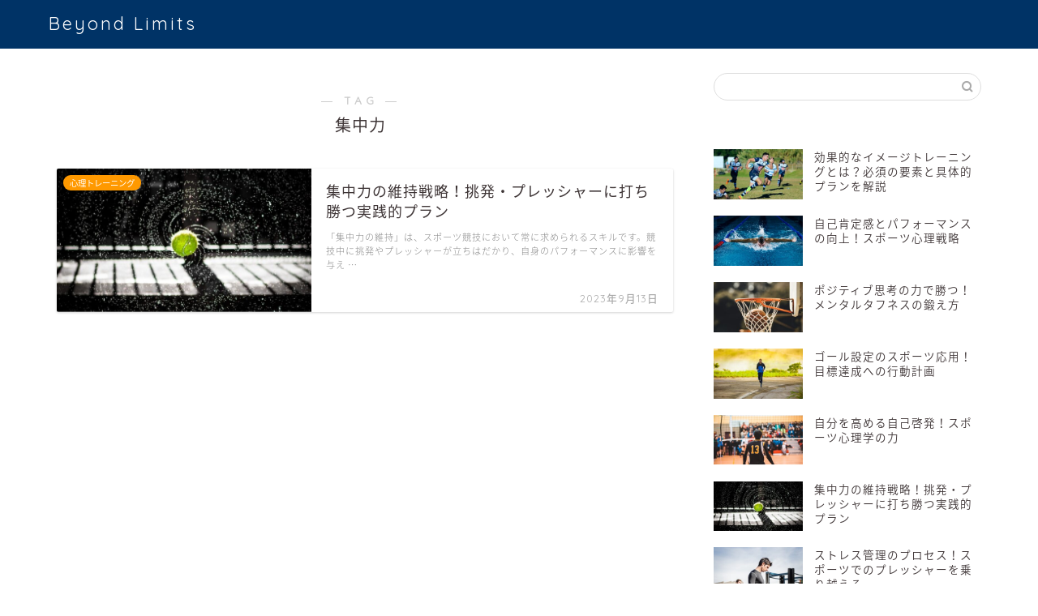

--- FILE ---
content_type: text/html; charset=utf-8
request_url: https://www.google.com/recaptcha/api2/aframe
body_size: 265
content:
<!DOCTYPE HTML><html><head><meta http-equiv="content-type" content="text/html; charset=UTF-8"></head><body><script nonce="m9yG2u-AAIGgGjC0sdd0Dg">/** Anti-fraud and anti-abuse applications only. See google.com/recaptcha */ try{var clients={'sodar':'https://pagead2.googlesyndication.com/pagead/sodar?'};window.addEventListener("message",function(a){try{if(a.source===window.parent){var b=JSON.parse(a.data);var c=clients[b['id']];if(c){var d=document.createElement('img');d.src=c+b['params']+'&rc='+(localStorage.getItem("rc::a")?sessionStorage.getItem("rc::b"):"");window.document.body.appendChild(d);sessionStorage.setItem("rc::e",parseInt(sessionStorage.getItem("rc::e")||0)+1);localStorage.setItem("rc::h",'1769027472573');}}}catch(b){}});window.parent.postMessage("_grecaptcha_ready", "*");}catch(b){}</script></body></html>